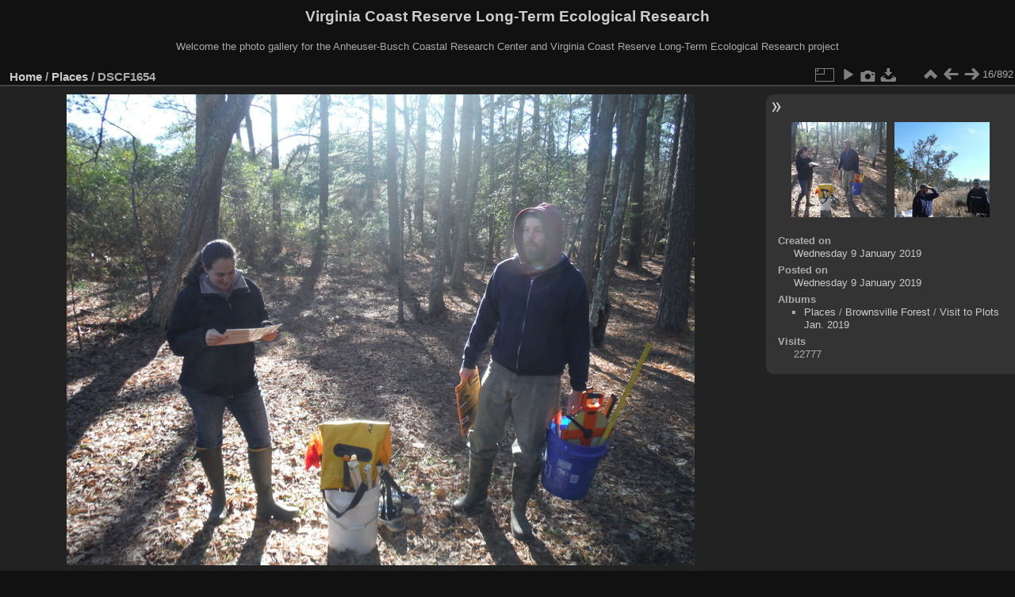

--- FILE ---
content_type: text/html; charset=utf-8
request_url: https://www.vcrlter.virginia.edu/photogallery/picture.php?/7934/category/194/posted-monthly-list-any
body_size: 3231
content:
<!DOCTYPE html>
<html lang="en" dir="ltr">
<head>
<meta charset="utf-8">
<meta name="generator" content="Piwigo (aka PWG), see piwigo.org">


<title>DSCF1654 | Virginia Coast Reserve Long-Term Ecological Research</title>
<link rel="shortcut icon" type="image/x-icon" href="themes/default/icon/favicon.ico">

<link rel="start" title="Home" href="/photogallery/" >
<link rel="search" title="Search" href="search.php" >

<link rel="first" title="First" href="picture.php?/8133/category/194/posted-monthly-list-any" ><link rel="prev" title="Previous" href="picture.php?/7935/category/194/posted-monthly-list-any" ><link rel="next" title="Next" href="picture.php?/7933/category/194/posted-monthly-list-any" ><link rel="last" title="Last" href="picture.php?/1171/category/194/posted-monthly-list-any" ><link rel="up" title="Thumbnails" href="index.php?/category/194/posted-monthly-list-any/start-15" >
<link rel="canonical" href="picture.php?/7934">

 
	<!--[if lt IE 7]>
		<link rel="stylesheet" type="text/css" href="themes/default/fix-ie5-ie6.css">
	<![endif]-->
	<!--[if IE 7]>
		<link rel="stylesheet" type="text/css" href="themes/default/fix-ie7.css">
	<![endif]-->
	

	<!--[if lt IE 8]>
		<link rel="stylesheet" type="text/css" href="themes/elegant/fix-ie7.css">
	<![endif]-->


<!-- BEGIN get_combined -->
<link rel="stylesheet" type="text/css" href="_data/combined/orh3gl.css">


<!-- END get_combined -->

<!--[if lt IE 7]>
<script type="text/javascript" src="themes/default/js/pngfix.js"></script>
<![endif]-->

  <meta name="robots" content="noindex,nofollow">
</head>

<body id="thePicturePage" class="section-categories category-194 image-7934 "  data-infos='{"section":"categories","category_id":"194","image_id":"7934"}'>

<div id="the_page">


<div id="theHeader"><h1>Virginia Coast Reserve Long-Term Ecological Research</h1>

<p>Welcome the photo gallery for the Anheuser-Busch Coastal Research Center and Virginia Coast Reserve Long-Term Ecological Research project</p></div>


<div id="content">



<div id="imageHeaderBar">
	<div class="browsePath">
		<a href="/photogallery/">Home</a> / <a href="index.php?/category/194">Places</a><span class="browsePathSeparator"> / </span><h2>DSCF1654</h2>
	</div>
</div>

<div id="imageToolBar">
<div class="imageNumber">16/892</div>
<div class="navigationButtons">
<a href="index.php?/category/194/posted-monthly-list-any/start-15" title="Thumbnails" class="pwg-state-default pwg-button"><span class="pwg-icon pwg-icon-arrow-n"></span><span class="pwg-button-text">Thumbnails</span></a><a href="picture.php?/7935/category/194/posted-monthly-list-any" title="Previous : DSCF1656" class="pwg-state-default pwg-button"><span class="pwg-icon pwg-icon-arrow-w"></span><span class="pwg-button-text">Previous</span></a><a href="picture.php?/7933/category/194/posted-monthly-list-any" title="Next : DSCF1678" class="pwg-state-default pwg-button pwg-button-icon-right"><span class="pwg-icon pwg-icon-arrow-e"></span><span class="pwg-button-text">Next</span></a></div>

<div class="actionButtons">
<a id="derivativeSwitchLink" title="Photo sizes" class="pwg-state-default pwg-button" rel="nofollow"><span class="pwg-icon pwg-icon-sizes"></span><span class="pwg-button-text">Photo sizes</span></a><div id="derivativeSwitchBox" class="switchBox"><div class="switchBoxTitle">Photo sizes</div><span class="switchCheck" id="derivativeChecked2small" style="visibility:hidden">&#x2714; </span><a href="javascript:changeImgSrc('_data/i/upload/2019/01/09/20190109132421-33e6c87b-2s.jpg','2small','2small')">XXS - tiny<span class="derivativeSizeDetails"> (240 x 180)</span></a><br><span class="switchCheck" id="derivativeCheckedxsmall" style="visibility:hidden">&#x2714; </span><a href="javascript:changeImgSrc('_data/i/upload/2019/01/09/20190109132421-33e6c87b-xs.jpg','xsmall','xsmall')">XS - extra small<span class="derivativeSizeDetails"> (432 x 324)</span></a><br><span class="switchCheck" id="derivativeCheckedsmall" style="visibility:hidden">&#x2714; </span><a href="javascript:changeImgSrc('_data/i/upload/2019/01/09/20190109132421-33e6c87b-sm.jpg','small','small')">S - small<span class="derivativeSizeDetails"> (576 x 432)</span></a><br><span class="switchCheck" id="derivativeCheckedmedium">&#x2714; </span><a href="javascript:changeImgSrc('_data/i/upload/2019/01/09/20190109132421-33e6c87b-me.jpg','medium','medium')">M - medium<span class="derivativeSizeDetails"> (792 x 594)</span></a><br><span class="switchCheck" id="derivativeCheckedlarge" style="visibility:hidden">&#x2714; </span><a href="javascript:changeImgSrc('_data/i/upload/2019/01/09/20190109132421-33e6c87b-la.jpg','large','large')">L - large<span class="derivativeSizeDetails"> (1008 x 756)</span></a><br><span class="switchCheck" id="derivativeCheckedxlarge" style="visibility:hidden">&#x2714; </span><a href="javascript:changeImgSrc('i.php?/upload/2019/01/09/20190109132421-33e6c87b-xl.jpg','xlarge','xlarge')">XL - extra large<span class="derivativeSizeDetails"> (1224 x 918)</span></a><br><span class="switchCheck" id="derivativeCheckedxxlarge" style="visibility:hidden">&#x2714; </span><a href="javascript:changeImgSrc('i.php?/upload/2019/01/09/20190109132421-33e6c87b-xx.jpg','xxlarge','xxlarge')">XXL - huge<span class="derivativeSizeDetails"> (1656 x 1242)</span></a><br><a href="javascript:phpWGOpenWindow('./upload/2019/01/09/20190109132421-33e6c87b.jpg','xxx','scrollbars=yes,toolbar=no,status=no,resizable=yes')" rel="nofollow">Original</a></div>
<a href="picture.php?/7934/category/194/posted-monthly-list-any&amp;slideshow=" title="slideshow" class="pwg-state-default pwg-button" rel="nofollow"><span class="pwg-icon pwg-icon-slideshow"></span><span class="pwg-button-text">slideshow</span></a><a href="picture.php?/7934/category/194/posted-monthly-list-any&amp;metadata" title="Show file metadata" class="pwg-state-default pwg-button" rel="nofollow"><span class="pwg-icon pwg-icon-camera-info"></span><span class="pwg-button-text">Show file metadata</span></a><a id="downloadSwitchLink" href="action.php?id=7934&amp;part=e&amp;download" title="Download this file" class="pwg-state-default pwg-button" rel="nofollow"><span class="pwg-icon pwg-icon-save"></span><span class="pwg-button-text">download</span></a> </div>
</div>
<div id="theImageAndInfos">
<div id="theImage">

    <img class="file-ext-jpg path-ext-jpg" src="_data/i/upload/2019/01/09/20190109132421-33e6c87b-me.jpg"width="792" height="594" alt="DSCF1654.JPG" id="theMainImage" usemap="#mapmedium" title="DSCF1654 - DSCF1654.JPG">


<map name="map2small"><area shape=rect coords="0,0,60,180" href="picture.php?/7935/category/194/posted-monthly-list-any" title="Previous : DSCF1656" alt="DSCF1656"><area shape=rect coords="60,0,179,45" href="index.php?/category/194/posted-monthly-list-any/start-15" title="Thumbnails" alt="Thumbnails"><area shape=rect coords="180,0,240,180" href="picture.php?/7933/category/194/posted-monthly-list-any" title="Next : DSCF1678" alt="DSCF1678"></map><map name="mapxsmall"><area shape=rect coords="0,0,108,324" href="picture.php?/7935/category/194/posted-monthly-list-any" title="Previous : DSCF1656" alt="DSCF1656"><area shape=rect coords="108,0,322,81" href="index.php?/category/194/posted-monthly-list-any/start-15" title="Thumbnails" alt="Thumbnails"><area shape=rect coords="324,0,432,324" href="picture.php?/7933/category/194/posted-monthly-list-any" title="Next : DSCF1678" alt="DSCF1678"></map><map name="mapsmall"><area shape=rect coords="0,0,144,432" href="picture.php?/7935/category/194/posted-monthly-list-any" title="Previous : DSCF1656" alt="DSCF1656"><area shape=rect coords="144,0,429,108" href="index.php?/category/194/posted-monthly-list-any/start-15" title="Thumbnails" alt="Thumbnails"><area shape=rect coords="433,0,576,432" href="picture.php?/7933/category/194/posted-monthly-list-any" title="Next : DSCF1678" alt="DSCF1678"></map><map name="mapmedium"><area shape=rect coords="0,0,198,594" href="picture.php?/7935/category/194/posted-monthly-list-any" title="Previous : DSCF1656" alt="DSCF1656"><area shape=rect coords="198,0,591,148" href="index.php?/category/194/posted-monthly-list-any/start-15" title="Thumbnails" alt="Thumbnails"><area shape=rect coords="595,0,792,594" href="picture.php?/7933/category/194/posted-monthly-list-any" title="Next : DSCF1678" alt="DSCF1678"></map><map name="maplarge"><area shape=rect coords="0,0,252,756" href="picture.php?/7935/category/194/posted-monthly-list-any" title="Previous : DSCF1656" alt="DSCF1656"><area shape=rect coords="252,0,752,189" href="index.php?/category/194/posted-monthly-list-any/start-15" title="Thumbnails" alt="Thumbnails"><area shape=rect coords="757,0,1008,756" href="picture.php?/7933/category/194/posted-monthly-list-any" title="Next : DSCF1678" alt="DSCF1678"></map><map name="mapxlarge"><area shape=rect coords="0,0,306,918" href="picture.php?/7935/category/194/posted-monthly-list-any" title="Previous : DSCF1656" alt="DSCF1656"><area shape=rect coords="306,0,913,229" href="index.php?/category/194/posted-monthly-list-any/start-15" title="Thumbnails" alt="Thumbnails"><area shape=rect coords="920,0,1224,918" href="picture.php?/7933/category/194/posted-monthly-list-any" title="Next : DSCF1678" alt="DSCF1678"></map><map name="mapxxlarge"><area shape=rect coords="0,0,414,1242" href="picture.php?/7935/category/194/posted-monthly-list-any" title="Previous : DSCF1656" alt="DSCF1656"><area shape=rect coords="414,0,1235,310" href="index.php?/category/194/posted-monthly-list-any/start-15" title="Thumbnails" alt="Thumbnails"><area shape=rect coords="1245,0,1656,1242" href="picture.php?/7933/category/194/posted-monthly-list-any" title="Next : DSCF1678" alt="DSCF1678"></map>


</div><div id="infoSwitcher"></div><div id="imageInfos">
	<div class="navThumbs">
			<a class="navThumb" id="linkPrev" href="picture.php?/7935/category/194/posted-monthly-list-any" title="Previous : DSCF1656" rel="prev">
				<span class="thumbHover prevThumbHover"></span>
        <img class="" src="_data/i/upload/2019/01/09/20190109132425-ef76dab3-sq.jpg" alt="DSCF1656">
			</a>
			<a class="navThumb" id="linkNext" href="picture.php?/7933/category/194/posted-monthly-list-any" title="Next : DSCF1678" rel="next">
				<span class="thumbHover nextThumbHover"></span>
				<img class="" src="_data/i/upload/2019/01/09/20190109132416-b5306bec-sq.jpg" alt="DSCF1678">
			</a>
	</div>

<dl id="standard" class="imageInfoTable">
<div id="datecreate" class="imageInfo"><dt>Created on</dt><dd><a href="index.php?/created-monthly-list-2019-01-09" rel="nofollow">Wednesday 9 January 2019</a></dd></div><div id="datepost" class="imageInfo"><dt>Posted on</dt><dd><a href="index.php?/posted-monthly-list-2019-01-09" rel="nofollow">Wednesday 9 January 2019</a></dd></div><div id="Categories" class="imageInfo"><dt>Albums</dt><dd><ul><li><a href="index.php?/category/194">Places</a> / <a href="index.php?/category/332">Brownsville Forest</a> / <a href="index.php?/category/333">Visit to Plots Jan. 2019</a></li></ul></dd></div><div id="Visits" class="imageInfo"><dt>Visits</dt><dd>22777</dd></div>

</dl>

</div>
</div>

<div id="comments" class="noCommentContent"><div id="commentsSwitcher"></div>
	<h3>0 comments</h3>

	<div id="pictureComments">
		<div id="pictureCommentList">
			<ul class="commentsList">
</ul>

		</div>
		<div style="clear:both"></div>
	</div>

</div>

</div>
<div id="copyright">

  Powered by	<a href="https://piwigo.org" class="Piwigo">Piwigo</a>
  
</div>
</div>
<!-- BEGIN get_combined -->
<script type="text/javascript" src="_data/combined/1cuc4iw.js"></script>
<script type="text/javascript">//<![CDATA[

var p_main_menu = "on", p_pict_descr = "on", p_pict_comment = "off";
document.onkeydown = function(e){e=e||window.event;if (e.altKey) return true;var target=e.target||e.srcElement;if (target && target.type) return true;	var keyCode=e.keyCode||e.which, docElem=document.documentElement, url;switch(keyCode){case 63235: case 39: if (e.ctrlKey || docElem.scrollLeft==docElem.scrollWidth-docElem.clientWidth)url="picture.php?/7933/category/194/posted-monthly-list-any"; break;case 63234: case 37: if (e.ctrlKey || docElem.scrollLeft==0)url="picture.php?/7935/category/194/posted-monthly-list-any"; break;case 36: if (e.ctrlKey)url="picture.php?/8133/category/194/posted-monthly-list-any"; break;case 35: if (e.ctrlKey)url="picture.php?/1171/category/194/posted-monthly-list-any"; break;case 38: if (e.ctrlKey)url="index.php?/category/194/posted-monthly-list-any/start-15"; break;}if (url) {window.location=url.replace("&amp;","&"); return false;}return true;}
function changeImgSrc(url,typeSave,typeMap)
{
	var theImg = document.getElementById("theMainImage");
	if (theImg)
	{
		theImg.removeAttribute("width");theImg.removeAttribute("height");
		theImg.src = url;
		theImg.useMap = "#map"+typeMap;
	}
	jQuery('#derivativeSwitchBox .switchCheck').css('visibility','hidden');
	jQuery('#derivativeChecked'+typeMap).css('visibility','visible');
	document.cookie = 'picture_deriv='+typeSave+';path=/photogallery/';
}
(window.SwitchBox=window.SwitchBox||[]).push("#derivativeSwitchLink", "#derivativeSwitchBox");
//]]></script>
<script type="text/javascript">
(function() {
var s,after = document.getElementsByTagName('script')[document.getElementsByTagName('script').length-1];
s=document.createElement('script'); s.type='text/javascript'; s.async=true; s.src='_data/combined/1j2f3fn.js';
after = after.parentNode.insertBefore(s, after);
})();
</script>
<!-- END get_combined -->

</body>
</html>